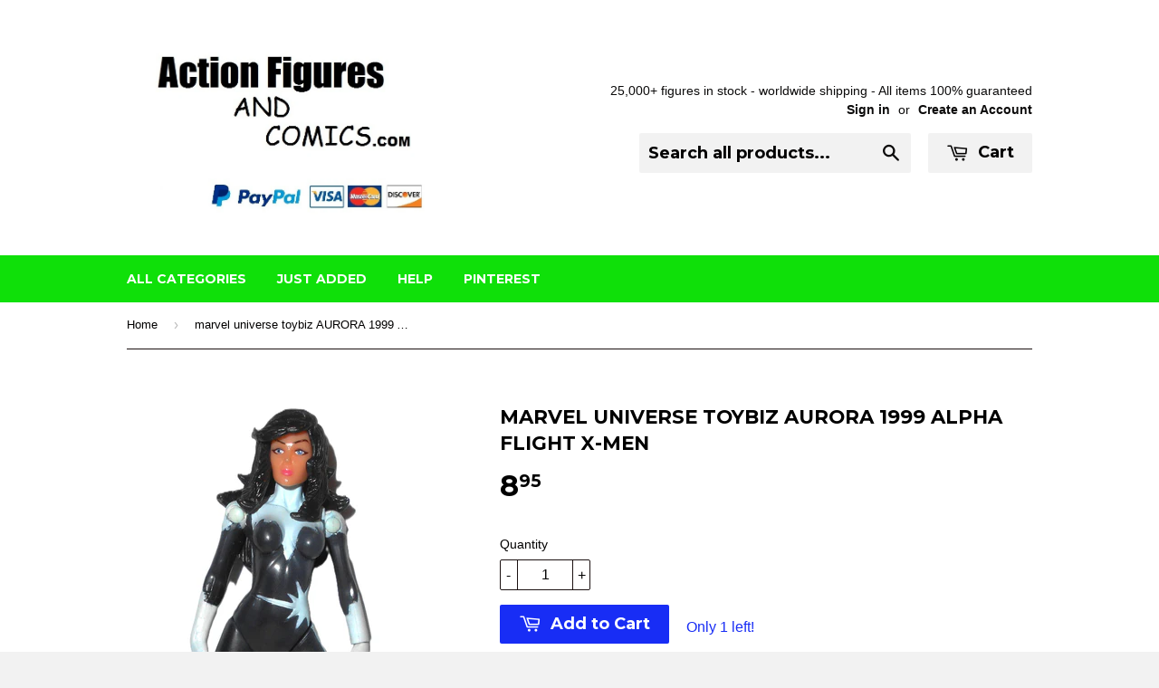

--- FILE ---
content_type: text/html; charset=utf-8
request_url: https://www.actionfiguresandcomics.com/products/marvel-super-heroes-toy-biz-alpha-flight-aurora-1999-universe-action-figure
body_size: 15786
content:
<!doctype html>
<!--[if lt IE 7]><html class="no-js lt-ie9 lt-ie8 lt-ie7" lang="en"> <![endif]-->
<!--[if IE 7]><html class="no-js lt-ie9 lt-ie8" lang="en"> <![endif]-->
<!--[if IE 8]><html class="no-js lt-ie9" lang="en"> <![endif]-->
<!--[if IE 9 ]><html class="ie9 no-js"> <![endif]-->
<!--[if (gt IE 9)|!(IE)]><!--> <html class="no-touch no-js"> <!--<![endif]-->
<head>

  <!-- Basic page needs ================================================== -->
  <meta charset="utf-8">
  <meta http-equiv="X-UA-Compatible" content="IE=edge,chrome=1">

  
  <link rel="shortcut icon" href="//www.actionfiguresandcomics.com/cdn/shop/t/2/assets/favicon.png?v=80802352274022716141425948926" type="image/png" />
  

  <!-- Title and description ================================================== -->
  <title>
  marvel universe toybiz AURORA 1999 Alpha Flight x-men &ndash; ActionFiguresandComics
  </title>

  
  <meta name="description" content="actionfiguresandcomics.com action figures for sale, shop to buy toys in online store purchase Toy Biz MARVEL SUPER HEROES    1999 AURORA of Canada&#39;s ALPHA FLIGHT 100% COMPLETE Figure size: 5 inch condition: Overall excellent. nice paint detail, nice joints. nothing broken, damaged, or missing. very minimal shelf wear o">
  

  <!-- Product meta ================================================== -->
  
  <meta property="og:type" content="product">
  <meta property="og:title" content="marvel universe toybiz AURORA 1999 Alpha Flight x-men">
  
  <meta property="og:image" content="http://www.actionfiguresandcomics.com/cdn/shop/files/DSCN1047-2_c0260933-4ee5-4639-9ac8-1a6373b5a559_grande.jpg?v=1725781118">
  <meta property="og:image:secure_url" content="https://www.actionfiguresandcomics.com/cdn/shop/files/DSCN1047-2_c0260933-4ee5-4639-9ac8-1a6373b5a559_grande.jpg?v=1725781118">
  
  <meta property="og:image" content="http://www.actionfiguresandcomics.com/cdn/shop/files/DSCN1047_grande.jpg?v=1725781118">
  <meta property="og:image:secure_url" content="https://www.actionfiguresandcomics.com/cdn/shop/files/DSCN1047_grande.jpg?v=1725781118">
  
  <meta property="og:image" content="http://www.actionfiguresandcomics.com/cdn/shop/files/DSCN1050_grande.jpg?v=1725781118">
  <meta property="og:image:secure_url" content="https://www.actionfiguresandcomics.com/cdn/shop/files/DSCN1050_grande.jpg?v=1725781118">
  
  <meta property="og:price:amount" content="8.95">
  <meta property="og:price:currency" content="USD">


  <meta property="og:description" content="actionfiguresandcomics.com action figures for sale, shop to buy toys in online store purchase Toy Biz MARVEL SUPER HEROES    1999 AURORA of Canada&#39;s ALPHA FLIGHT 100% COMPLETE Figure size: 5 inch condition: Overall excellent. nice paint detail, nice joints. nothing broken, damaged, or missing. very minimal shelf wear o">

  <meta property="og:url" content="https://www.actionfiguresandcomics.com/products/marvel-super-heroes-toy-biz-alpha-flight-aurora-1999-universe-action-figure">
  <meta property="og:site_name" content="ActionFiguresandComics">

  
  
  
  <meta name="twitter:site" content="@">


  <meta name="twitter:card" content="product">
  <meta name="twitter:title" content="marvel universe toybiz AURORA 1999 Alpha Flight x-men">
  <meta name="twitter:description" content="actionfiguresandcomics.com action figures for sale, shop to buy toys in online store purchase
Toy Biz MARVEL SUPER HEROES   
1999 AURORA of Canada&#39;s ALPHA FLIGHT
100% COMPLETE
Figure size: 5 inch
condition: Overall excellent. nice paint detail, nice joints. nothing broken, damaged, or missing. very minimal shelf wear only
-------------------------------------------------------------------
Click on the image below to view all toy biz marvel universe action figures

SHIPPING COSTS:
Within the USA: 5.95
Worldwide shipping costs: 19.95
Save with great combined shipping deals when purchasing multiple item
Payments accepted:
   ">
  <meta name="twitter:image" content="https://www.actionfiguresandcomics.com/cdn/shop/files/DSCN1047-2_c0260933-4ee5-4639-9ac8-1a6373b5a559_medium.jpg?v=1725781118">
  <meta name="twitter:image:width" content="240">
  <meta name="twitter:image:height" content="240">
  <meta name="twitter:label1" content="Price">
  <meta name="twitter:data1" content="$ 8.95 USD">
  
  <meta name="twitter:label2" content="Brand">
  <meta name="twitter:data2" content="actionfiguresandcomics.com">
  



  <!-- Helpers ================================================== -->
  <link rel="canonical" href="https://www.actionfiguresandcomics.com/products/marvel-super-heroes-toy-biz-alpha-flight-aurora-1999-universe-action-figure">
  <meta name="viewport" content="width=device-width,initial-scale=1">

  
  <!-- Ajaxify Cart Plugin ================================================== -->
  <link href="//www.actionfiguresandcomics.com/cdn/shop/t/2/assets/ajaxify.scss.css?v=69389258783198303901441833694" rel="stylesheet" type="text/css" media="all" />
  

  <!-- CSS ================================================== -->
  <link href="//www.actionfiguresandcomics.com/cdn/shop/t/2/assets/timber.scss.css?v=144656526255796356021729129341" rel="stylesheet" type="text/css" media="all" />
  

  
    
    
    <link href="//fonts.googleapis.com/css?family=Montserrat:700" rel="stylesheet" type="text/css" media="all" />
  


  



  <!-- Header hook for plugins ================================================== -->
  <script>window.performance && window.performance.mark && window.performance.mark('shopify.content_for_header.start');</script><meta id="shopify-digital-wallet" name="shopify-digital-wallet" content="/7588457/digital_wallets/dialog">
<meta name="shopify-checkout-api-token" content="331d77ca6aa1647a6f0559837d1cf5bb">
<meta id="in-context-paypal-metadata" data-shop-id="7588457" data-venmo-supported="true" data-environment="production" data-locale="en_US" data-paypal-v4="true" data-currency="USD">
<link rel="alternate" type="application/json+oembed" href="https://www.actionfiguresandcomics.com/products/marvel-super-heroes-toy-biz-alpha-flight-aurora-1999-universe-action-figure.oembed">
<script async="async" src="/checkouts/internal/preloads.js?locale=en-US"></script>
<script id="shopify-features" type="application/json">{"accessToken":"331d77ca6aa1647a6f0559837d1cf5bb","betas":["rich-media-storefront-analytics"],"domain":"www.actionfiguresandcomics.com","predictiveSearch":true,"shopId":7588457,"locale":"en"}</script>
<script>var Shopify = Shopify || {};
Shopify.shop = "action-figure-exhibit.myshopify.com";
Shopify.locale = "en";
Shopify.currency = {"active":"USD","rate":"1.0"};
Shopify.country = "US";
Shopify.theme = {"name":"Supply","id":9784668,"schema_name":null,"schema_version":null,"theme_store_id":679,"role":"main"};
Shopify.theme.handle = "null";
Shopify.theme.style = {"id":null,"handle":null};
Shopify.cdnHost = "www.actionfiguresandcomics.com/cdn";
Shopify.routes = Shopify.routes || {};
Shopify.routes.root = "/";</script>
<script type="module">!function(o){(o.Shopify=o.Shopify||{}).modules=!0}(window);</script>
<script>!function(o){function n(){var o=[];function n(){o.push(Array.prototype.slice.apply(arguments))}return n.q=o,n}var t=o.Shopify=o.Shopify||{};t.loadFeatures=n(),t.autoloadFeatures=n()}(window);</script>
<script id="shop-js-analytics" type="application/json">{"pageType":"product"}</script>
<script defer="defer" async type="module" src="//www.actionfiguresandcomics.com/cdn/shopifycloud/shop-js/modules/v2/client.init-shop-cart-sync_BN7fPSNr.en.esm.js"></script>
<script defer="defer" async type="module" src="//www.actionfiguresandcomics.com/cdn/shopifycloud/shop-js/modules/v2/chunk.common_Cbph3Kss.esm.js"></script>
<script defer="defer" async type="module" src="//www.actionfiguresandcomics.com/cdn/shopifycloud/shop-js/modules/v2/chunk.modal_DKumMAJ1.esm.js"></script>
<script type="module">
  await import("//www.actionfiguresandcomics.com/cdn/shopifycloud/shop-js/modules/v2/client.init-shop-cart-sync_BN7fPSNr.en.esm.js");
await import("//www.actionfiguresandcomics.com/cdn/shopifycloud/shop-js/modules/v2/chunk.common_Cbph3Kss.esm.js");
await import("//www.actionfiguresandcomics.com/cdn/shopifycloud/shop-js/modules/v2/chunk.modal_DKumMAJ1.esm.js");

  window.Shopify.SignInWithShop?.initShopCartSync?.({"fedCMEnabled":true,"windoidEnabled":true});

</script>
<script id="__st">var __st={"a":7588457,"offset":-18000,"reqid":"4784be39-c9c4-4ea2-831a-9d7f0cfdeb5f-1769817429","pageurl":"www.actionfiguresandcomics.com\/products\/marvel-super-heroes-toy-biz-alpha-flight-aurora-1999-universe-action-figure","u":"444e52575fa9","p":"product","rtyp":"product","rid":9665686596};</script>
<script>window.ShopifyPaypalV4VisibilityTracking = true;</script>
<script id="captcha-bootstrap">!function(){'use strict';const t='contact',e='account',n='new_comment',o=[[t,t],['blogs',n],['comments',n],[t,'customer']],c=[[e,'customer_login'],[e,'guest_login'],[e,'recover_customer_password'],[e,'create_customer']],r=t=>t.map((([t,e])=>`form[action*='/${t}']:not([data-nocaptcha='true']) input[name='form_type'][value='${e}']`)).join(','),a=t=>()=>t?[...document.querySelectorAll(t)].map((t=>t.form)):[];function s(){const t=[...o],e=r(t);return a(e)}const i='password',u='form_key',d=['recaptcha-v3-token','g-recaptcha-response','h-captcha-response',i],f=()=>{try{return window.sessionStorage}catch{return}},m='__shopify_v',_=t=>t.elements[u];function p(t,e,n=!1){try{const o=window.sessionStorage,c=JSON.parse(o.getItem(e)),{data:r}=function(t){const{data:e,action:n}=t;return t[m]||n?{data:e,action:n}:{data:t,action:n}}(c);for(const[e,n]of Object.entries(r))t.elements[e]&&(t.elements[e].value=n);n&&o.removeItem(e)}catch(o){console.error('form repopulation failed',{error:o})}}const l='form_type',E='cptcha';function T(t){t.dataset[E]=!0}const w=window,h=w.document,L='Shopify',v='ce_forms',y='captcha';let A=!1;((t,e)=>{const n=(g='f06e6c50-85a8-45c8-87d0-21a2b65856fe',I='https://cdn.shopify.com/shopifycloud/storefront-forms-hcaptcha/ce_storefront_forms_captcha_hcaptcha.v1.5.2.iife.js',D={infoText:'Protected by hCaptcha',privacyText:'Privacy',termsText:'Terms'},(t,e,n)=>{const o=w[L][v],c=o.bindForm;if(c)return c(t,g,e,D).then(n);var r;o.q.push([[t,g,e,D],n]),r=I,A||(h.body.append(Object.assign(h.createElement('script'),{id:'captcha-provider',async:!0,src:r})),A=!0)});var g,I,D;w[L]=w[L]||{},w[L][v]=w[L][v]||{},w[L][v].q=[],w[L][y]=w[L][y]||{},w[L][y].protect=function(t,e){n(t,void 0,e),T(t)},Object.freeze(w[L][y]),function(t,e,n,w,h,L){const[v,y,A,g]=function(t,e,n){const i=e?o:[],u=t?c:[],d=[...i,...u],f=r(d),m=r(i),_=r(d.filter((([t,e])=>n.includes(e))));return[a(f),a(m),a(_),s()]}(w,h,L),I=t=>{const e=t.target;return e instanceof HTMLFormElement?e:e&&e.form},D=t=>v().includes(t);t.addEventListener('submit',(t=>{const e=I(t);if(!e)return;const n=D(e)&&!e.dataset.hcaptchaBound&&!e.dataset.recaptchaBound,o=_(e),c=g().includes(e)&&(!o||!o.value);(n||c)&&t.preventDefault(),c&&!n&&(function(t){try{if(!f())return;!function(t){const e=f();if(!e)return;const n=_(t);if(!n)return;const o=n.value;o&&e.removeItem(o)}(t);const e=Array.from(Array(32),(()=>Math.random().toString(36)[2])).join('');!function(t,e){_(t)||t.append(Object.assign(document.createElement('input'),{type:'hidden',name:u})),t.elements[u].value=e}(t,e),function(t,e){const n=f();if(!n)return;const o=[...t.querySelectorAll(`input[type='${i}']`)].map((({name:t})=>t)),c=[...d,...o],r={};for(const[a,s]of new FormData(t).entries())c.includes(a)||(r[a]=s);n.setItem(e,JSON.stringify({[m]:1,action:t.action,data:r}))}(t,e)}catch(e){console.error('failed to persist form',e)}}(e),e.submit())}));const S=(t,e)=>{t&&!t.dataset[E]&&(n(t,e.some((e=>e===t))),T(t))};for(const o of['focusin','change'])t.addEventListener(o,(t=>{const e=I(t);D(e)&&S(e,y())}));const B=e.get('form_key'),M=e.get(l),P=B&&M;t.addEventListener('DOMContentLoaded',(()=>{const t=y();if(P)for(const e of t)e.elements[l].value===M&&p(e,B);[...new Set([...A(),...v().filter((t=>'true'===t.dataset.shopifyCaptcha))])].forEach((e=>S(e,t)))}))}(h,new URLSearchParams(w.location.search),n,t,e,['guest_login'])})(!0,!0)}();</script>
<script integrity="sha256-4kQ18oKyAcykRKYeNunJcIwy7WH5gtpwJnB7kiuLZ1E=" data-source-attribution="shopify.loadfeatures" defer="defer" src="//www.actionfiguresandcomics.com/cdn/shopifycloud/storefront/assets/storefront/load_feature-a0a9edcb.js" crossorigin="anonymous"></script>
<script data-source-attribution="shopify.dynamic_checkout.dynamic.init">var Shopify=Shopify||{};Shopify.PaymentButton=Shopify.PaymentButton||{isStorefrontPortableWallets:!0,init:function(){window.Shopify.PaymentButton.init=function(){};var t=document.createElement("script");t.src="https://www.actionfiguresandcomics.com/cdn/shopifycloud/portable-wallets/latest/portable-wallets.en.js",t.type="module",document.head.appendChild(t)}};
</script>
<script data-source-attribution="shopify.dynamic_checkout.buyer_consent">
  function portableWalletsHideBuyerConsent(e){var t=document.getElementById("shopify-buyer-consent"),n=document.getElementById("shopify-subscription-policy-button");t&&n&&(t.classList.add("hidden"),t.setAttribute("aria-hidden","true"),n.removeEventListener("click",e))}function portableWalletsShowBuyerConsent(e){var t=document.getElementById("shopify-buyer-consent"),n=document.getElementById("shopify-subscription-policy-button");t&&n&&(t.classList.remove("hidden"),t.removeAttribute("aria-hidden"),n.addEventListener("click",e))}window.Shopify?.PaymentButton&&(window.Shopify.PaymentButton.hideBuyerConsent=portableWalletsHideBuyerConsent,window.Shopify.PaymentButton.showBuyerConsent=portableWalletsShowBuyerConsent);
</script>
<script data-source-attribution="shopify.dynamic_checkout.cart.bootstrap">document.addEventListener("DOMContentLoaded",(function(){function t(){return document.querySelector("shopify-accelerated-checkout-cart, shopify-accelerated-checkout")}if(t())Shopify.PaymentButton.init();else{new MutationObserver((function(e,n){t()&&(Shopify.PaymentButton.init(),n.disconnect())})).observe(document.body,{childList:!0,subtree:!0})}}));
</script>
<link id="shopify-accelerated-checkout-styles" rel="stylesheet" media="screen" href="https://www.actionfiguresandcomics.com/cdn/shopifycloud/portable-wallets/latest/accelerated-checkout-backwards-compat.css" crossorigin="anonymous">
<style id="shopify-accelerated-checkout-cart">
        #shopify-buyer-consent {
  margin-top: 1em;
  display: inline-block;
  width: 100%;
}

#shopify-buyer-consent.hidden {
  display: none;
}

#shopify-subscription-policy-button {
  background: none;
  border: none;
  padding: 0;
  text-decoration: underline;
  font-size: inherit;
  cursor: pointer;
}

#shopify-subscription-policy-button::before {
  box-shadow: none;
}

      </style>

<script>window.performance && window.performance.mark && window.performance.mark('shopify.content_for_header.end');</script>

  

<!--[if lt IE 9]>
<script src="//html5shiv.googlecode.com/svn/trunk/html5.js" type="text/javascript"></script>
<script src="//www.actionfiguresandcomics.com/cdn/shop/t/2/assets/respond.min.js?v=52248677837542619231422664549" type="text/javascript"></script>
<link href="//www.actionfiguresandcomics.com/cdn/shop/t/2/assets/respond-proxy.html" id="respond-proxy" rel="respond-proxy" />
<link href="//www.actionfiguresandcomics.com/search?q=4376a7e9babeef9c25587ac6554d57e7" id="respond-redirect" rel="respond-redirect" />
<script src="//www.actionfiguresandcomics.com/search?q=4376a7e9babeef9c25587ac6554d57e7" type="text/javascript"></script>
<![endif]-->


  
  

  <script src="//ajax.googleapis.com/ajax/libs/jquery/1.11.0/jquery.min.js" type="text/javascript"></script>
  <script src="//www.actionfiguresandcomics.com/cdn/shop/t/2/assets/modernizr.min.js?v=26620055551102246001422664549" type="text/javascript"></script>

<link href="https://monorail-edge.shopifysvc.com" rel="dns-prefetch">
<script>(function(){if ("sendBeacon" in navigator && "performance" in window) {try {var session_token_from_headers = performance.getEntriesByType('navigation')[0].serverTiming.find(x => x.name == '_s').description;} catch {var session_token_from_headers = undefined;}var session_cookie_matches = document.cookie.match(/_shopify_s=([^;]*)/);var session_token_from_cookie = session_cookie_matches && session_cookie_matches.length === 2 ? session_cookie_matches[1] : "";var session_token = session_token_from_headers || session_token_from_cookie || "";function handle_abandonment_event(e) {var entries = performance.getEntries().filter(function(entry) {return /monorail-edge.shopifysvc.com/.test(entry.name);});if (!window.abandonment_tracked && entries.length === 0) {window.abandonment_tracked = true;var currentMs = Date.now();var navigation_start = performance.timing.navigationStart;var payload = {shop_id: 7588457,url: window.location.href,navigation_start,duration: currentMs - navigation_start,session_token,page_type: "product"};window.navigator.sendBeacon("https://monorail-edge.shopifysvc.com/v1/produce", JSON.stringify({schema_id: "online_store_buyer_site_abandonment/1.1",payload: payload,metadata: {event_created_at_ms: currentMs,event_sent_at_ms: currentMs}}));}}window.addEventListener('pagehide', handle_abandonment_event);}}());</script>
<script id="web-pixels-manager-setup">(function e(e,d,r,n,o){if(void 0===o&&(o={}),!Boolean(null===(a=null===(i=window.Shopify)||void 0===i?void 0:i.analytics)||void 0===a?void 0:a.replayQueue)){var i,a;window.Shopify=window.Shopify||{};var t=window.Shopify;t.analytics=t.analytics||{};var s=t.analytics;s.replayQueue=[],s.publish=function(e,d,r){return s.replayQueue.push([e,d,r]),!0};try{self.performance.mark("wpm:start")}catch(e){}var l=function(){var e={modern:/Edge?\/(1{2}[4-9]|1[2-9]\d|[2-9]\d{2}|\d{4,})\.\d+(\.\d+|)|Firefox\/(1{2}[4-9]|1[2-9]\d|[2-9]\d{2}|\d{4,})\.\d+(\.\d+|)|Chrom(ium|e)\/(9{2}|\d{3,})\.\d+(\.\d+|)|(Maci|X1{2}).+ Version\/(15\.\d+|(1[6-9]|[2-9]\d|\d{3,})\.\d+)([,.]\d+|)( \(\w+\)|)( Mobile\/\w+|) Safari\/|Chrome.+OPR\/(9{2}|\d{3,})\.\d+\.\d+|(CPU[ +]OS|iPhone[ +]OS|CPU[ +]iPhone|CPU IPhone OS|CPU iPad OS)[ +]+(15[._]\d+|(1[6-9]|[2-9]\d|\d{3,})[._]\d+)([._]\d+|)|Android:?[ /-](13[3-9]|1[4-9]\d|[2-9]\d{2}|\d{4,})(\.\d+|)(\.\d+|)|Android.+Firefox\/(13[5-9]|1[4-9]\d|[2-9]\d{2}|\d{4,})\.\d+(\.\d+|)|Android.+Chrom(ium|e)\/(13[3-9]|1[4-9]\d|[2-9]\d{2}|\d{4,})\.\d+(\.\d+|)|SamsungBrowser\/([2-9]\d|\d{3,})\.\d+/,legacy:/Edge?\/(1[6-9]|[2-9]\d|\d{3,})\.\d+(\.\d+|)|Firefox\/(5[4-9]|[6-9]\d|\d{3,})\.\d+(\.\d+|)|Chrom(ium|e)\/(5[1-9]|[6-9]\d|\d{3,})\.\d+(\.\d+|)([\d.]+$|.*Safari\/(?![\d.]+ Edge\/[\d.]+$))|(Maci|X1{2}).+ Version\/(10\.\d+|(1[1-9]|[2-9]\d|\d{3,})\.\d+)([,.]\d+|)( \(\w+\)|)( Mobile\/\w+|) Safari\/|Chrome.+OPR\/(3[89]|[4-9]\d|\d{3,})\.\d+\.\d+|(CPU[ +]OS|iPhone[ +]OS|CPU[ +]iPhone|CPU IPhone OS|CPU iPad OS)[ +]+(10[._]\d+|(1[1-9]|[2-9]\d|\d{3,})[._]\d+)([._]\d+|)|Android:?[ /-](13[3-9]|1[4-9]\d|[2-9]\d{2}|\d{4,})(\.\d+|)(\.\d+|)|Mobile Safari.+OPR\/([89]\d|\d{3,})\.\d+\.\d+|Android.+Firefox\/(13[5-9]|1[4-9]\d|[2-9]\d{2}|\d{4,})\.\d+(\.\d+|)|Android.+Chrom(ium|e)\/(13[3-9]|1[4-9]\d|[2-9]\d{2}|\d{4,})\.\d+(\.\d+|)|Android.+(UC? ?Browser|UCWEB|U3)[ /]?(15\.([5-9]|\d{2,})|(1[6-9]|[2-9]\d|\d{3,})\.\d+)\.\d+|SamsungBrowser\/(5\.\d+|([6-9]|\d{2,})\.\d+)|Android.+MQ{2}Browser\/(14(\.(9|\d{2,})|)|(1[5-9]|[2-9]\d|\d{3,})(\.\d+|))(\.\d+|)|K[Aa][Ii]OS\/(3\.\d+|([4-9]|\d{2,})\.\d+)(\.\d+|)/},d=e.modern,r=e.legacy,n=navigator.userAgent;return n.match(d)?"modern":n.match(r)?"legacy":"unknown"}(),u="modern"===l?"modern":"legacy",c=(null!=n?n:{modern:"",legacy:""})[u],f=function(e){return[e.baseUrl,"/wpm","/b",e.hashVersion,"modern"===e.buildTarget?"m":"l",".js"].join("")}({baseUrl:d,hashVersion:r,buildTarget:u}),m=function(e){var d=e.version,r=e.bundleTarget,n=e.surface,o=e.pageUrl,i=e.monorailEndpoint;return{emit:function(e){var a=e.status,t=e.errorMsg,s=(new Date).getTime(),l=JSON.stringify({metadata:{event_sent_at_ms:s},events:[{schema_id:"web_pixels_manager_load/3.1",payload:{version:d,bundle_target:r,page_url:o,status:a,surface:n,error_msg:t},metadata:{event_created_at_ms:s}}]});if(!i)return console&&console.warn&&console.warn("[Web Pixels Manager] No Monorail endpoint provided, skipping logging."),!1;try{return self.navigator.sendBeacon.bind(self.navigator)(i,l)}catch(e){}var u=new XMLHttpRequest;try{return u.open("POST",i,!0),u.setRequestHeader("Content-Type","text/plain"),u.send(l),!0}catch(e){return console&&console.warn&&console.warn("[Web Pixels Manager] Got an unhandled error while logging to Monorail."),!1}}}}({version:r,bundleTarget:l,surface:e.surface,pageUrl:self.location.href,monorailEndpoint:e.monorailEndpoint});try{o.browserTarget=l,function(e){var d=e.src,r=e.async,n=void 0===r||r,o=e.onload,i=e.onerror,a=e.sri,t=e.scriptDataAttributes,s=void 0===t?{}:t,l=document.createElement("script"),u=document.querySelector("head"),c=document.querySelector("body");if(l.async=n,l.src=d,a&&(l.integrity=a,l.crossOrigin="anonymous"),s)for(var f in s)if(Object.prototype.hasOwnProperty.call(s,f))try{l.dataset[f]=s[f]}catch(e){}if(o&&l.addEventListener("load",o),i&&l.addEventListener("error",i),u)u.appendChild(l);else{if(!c)throw new Error("Did not find a head or body element to append the script");c.appendChild(l)}}({src:f,async:!0,onload:function(){if(!function(){var e,d;return Boolean(null===(d=null===(e=window.Shopify)||void 0===e?void 0:e.analytics)||void 0===d?void 0:d.initialized)}()){var d=window.webPixelsManager.init(e)||void 0;if(d){var r=window.Shopify.analytics;r.replayQueue.forEach((function(e){var r=e[0],n=e[1],o=e[2];d.publishCustomEvent(r,n,o)})),r.replayQueue=[],r.publish=d.publishCustomEvent,r.visitor=d.visitor,r.initialized=!0}}},onerror:function(){return m.emit({status:"failed",errorMsg:"".concat(f," has failed to load")})},sri:function(e){var d=/^sha384-[A-Za-z0-9+/=]+$/;return"string"==typeof e&&d.test(e)}(c)?c:"",scriptDataAttributes:o}),m.emit({status:"loading"})}catch(e){m.emit({status:"failed",errorMsg:(null==e?void 0:e.message)||"Unknown error"})}}})({shopId: 7588457,storefrontBaseUrl: "https://www.actionfiguresandcomics.com",extensionsBaseUrl: "https://extensions.shopifycdn.com/cdn/shopifycloud/web-pixels-manager",monorailEndpoint: "https://monorail-edge.shopifysvc.com/unstable/produce_batch",surface: "storefront-renderer",enabledBetaFlags: ["2dca8a86"],webPixelsConfigList: [{"id":"78938327","configuration":"{\"tagID\":\"2614011446270\"}","eventPayloadVersion":"v1","runtimeContext":"STRICT","scriptVersion":"18031546ee651571ed29edbe71a3550b","type":"APP","apiClientId":3009811,"privacyPurposes":["ANALYTICS","MARKETING","SALE_OF_DATA"],"dataSharingAdjustments":{"protectedCustomerApprovalScopes":["read_customer_address","read_customer_email","read_customer_name","read_customer_personal_data","read_customer_phone"]}},{"id":"shopify-app-pixel","configuration":"{}","eventPayloadVersion":"v1","runtimeContext":"STRICT","scriptVersion":"0450","apiClientId":"shopify-pixel","type":"APP","privacyPurposes":["ANALYTICS","MARKETING"]},{"id":"shopify-custom-pixel","eventPayloadVersion":"v1","runtimeContext":"LAX","scriptVersion":"0450","apiClientId":"shopify-pixel","type":"CUSTOM","privacyPurposes":["ANALYTICS","MARKETING"]}],isMerchantRequest: false,initData: {"shop":{"name":"ActionFiguresandComics","paymentSettings":{"currencyCode":"USD"},"myshopifyDomain":"action-figure-exhibit.myshopify.com","countryCode":"US","storefrontUrl":"https:\/\/www.actionfiguresandcomics.com"},"customer":null,"cart":null,"checkout":null,"productVariants":[{"price":{"amount":8.95,"currencyCode":"USD"},"product":{"title":"marvel universe toybiz AURORA 1999 Alpha Flight x-men","vendor":"actionfiguresandcomics.com","id":"9665686596","untranslatedTitle":"marvel universe toybiz AURORA 1999 Alpha Flight x-men","url":"\/products\/marvel-super-heroes-toy-biz-alpha-flight-aurora-1999-universe-action-figure","type":"action figure"},"id":"33209012484","image":{"src":"\/\/www.actionfiguresandcomics.com\/cdn\/shop\/files\/DSCN1047-2_c0260933-4ee5-4639-9ac8-1a6373b5a559.jpg?v=1725781118"},"sku":"","title":"Default Title","untranslatedTitle":"Default Title"}],"purchasingCompany":null},},"https://www.actionfiguresandcomics.com/cdn","1d2a099fw23dfb22ep557258f5m7a2edbae",{"modern":"","legacy":""},{"shopId":"7588457","storefrontBaseUrl":"https:\/\/www.actionfiguresandcomics.com","extensionBaseUrl":"https:\/\/extensions.shopifycdn.com\/cdn\/shopifycloud\/web-pixels-manager","surface":"storefront-renderer","enabledBetaFlags":"[\"2dca8a86\"]","isMerchantRequest":"false","hashVersion":"1d2a099fw23dfb22ep557258f5m7a2edbae","publish":"custom","events":"[[\"page_viewed\",{}],[\"product_viewed\",{\"productVariant\":{\"price\":{\"amount\":8.95,\"currencyCode\":\"USD\"},\"product\":{\"title\":\"marvel universe toybiz AURORA 1999 Alpha Flight x-men\",\"vendor\":\"actionfiguresandcomics.com\",\"id\":\"9665686596\",\"untranslatedTitle\":\"marvel universe toybiz AURORA 1999 Alpha Flight x-men\",\"url\":\"\/products\/marvel-super-heroes-toy-biz-alpha-flight-aurora-1999-universe-action-figure\",\"type\":\"action figure\"},\"id\":\"33209012484\",\"image\":{\"src\":\"\/\/www.actionfiguresandcomics.com\/cdn\/shop\/files\/DSCN1047-2_c0260933-4ee5-4639-9ac8-1a6373b5a559.jpg?v=1725781118\"},\"sku\":\"\",\"title\":\"Default Title\",\"untranslatedTitle\":\"Default Title\"}}]]"});</script><script>
  window.ShopifyAnalytics = window.ShopifyAnalytics || {};
  window.ShopifyAnalytics.meta = window.ShopifyAnalytics.meta || {};
  window.ShopifyAnalytics.meta.currency = 'USD';
  var meta = {"product":{"id":9665686596,"gid":"gid:\/\/shopify\/Product\/9665686596","vendor":"actionfiguresandcomics.com","type":"action figure","handle":"marvel-super-heroes-toy-biz-alpha-flight-aurora-1999-universe-action-figure","variants":[{"id":33209012484,"price":895,"name":"marvel universe toybiz AURORA 1999 Alpha Flight x-men","public_title":null,"sku":""}],"remote":false},"page":{"pageType":"product","resourceType":"product","resourceId":9665686596,"requestId":"4784be39-c9c4-4ea2-831a-9d7f0cfdeb5f-1769817429"}};
  for (var attr in meta) {
    window.ShopifyAnalytics.meta[attr] = meta[attr];
  }
</script>
<script class="analytics">
  (function () {
    var customDocumentWrite = function(content) {
      var jquery = null;

      if (window.jQuery) {
        jquery = window.jQuery;
      } else if (window.Checkout && window.Checkout.$) {
        jquery = window.Checkout.$;
      }

      if (jquery) {
        jquery('body').append(content);
      }
    };

    var hasLoggedConversion = function(token) {
      if (token) {
        return document.cookie.indexOf('loggedConversion=' + token) !== -1;
      }
      return false;
    }

    var setCookieIfConversion = function(token) {
      if (token) {
        var twoMonthsFromNow = new Date(Date.now());
        twoMonthsFromNow.setMonth(twoMonthsFromNow.getMonth() + 2);

        document.cookie = 'loggedConversion=' + token + '; expires=' + twoMonthsFromNow;
      }
    }

    var trekkie = window.ShopifyAnalytics.lib = window.trekkie = window.trekkie || [];
    if (trekkie.integrations) {
      return;
    }
    trekkie.methods = [
      'identify',
      'page',
      'ready',
      'track',
      'trackForm',
      'trackLink'
    ];
    trekkie.factory = function(method) {
      return function() {
        var args = Array.prototype.slice.call(arguments);
        args.unshift(method);
        trekkie.push(args);
        return trekkie;
      };
    };
    for (var i = 0; i < trekkie.methods.length; i++) {
      var key = trekkie.methods[i];
      trekkie[key] = trekkie.factory(key);
    }
    trekkie.load = function(config) {
      trekkie.config = config || {};
      trekkie.config.initialDocumentCookie = document.cookie;
      var first = document.getElementsByTagName('script')[0];
      var script = document.createElement('script');
      script.type = 'text/javascript';
      script.onerror = function(e) {
        var scriptFallback = document.createElement('script');
        scriptFallback.type = 'text/javascript';
        scriptFallback.onerror = function(error) {
                var Monorail = {
      produce: function produce(monorailDomain, schemaId, payload) {
        var currentMs = new Date().getTime();
        var event = {
          schema_id: schemaId,
          payload: payload,
          metadata: {
            event_created_at_ms: currentMs,
            event_sent_at_ms: currentMs
          }
        };
        return Monorail.sendRequest("https://" + monorailDomain + "/v1/produce", JSON.stringify(event));
      },
      sendRequest: function sendRequest(endpointUrl, payload) {
        // Try the sendBeacon API
        if (window && window.navigator && typeof window.navigator.sendBeacon === 'function' && typeof window.Blob === 'function' && !Monorail.isIos12()) {
          var blobData = new window.Blob([payload], {
            type: 'text/plain'
          });

          if (window.navigator.sendBeacon(endpointUrl, blobData)) {
            return true;
          } // sendBeacon was not successful

        } // XHR beacon

        var xhr = new XMLHttpRequest();

        try {
          xhr.open('POST', endpointUrl);
          xhr.setRequestHeader('Content-Type', 'text/plain');
          xhr.send(payload);
        } catch (e) {
          console.log(e);
        }

        return false;
      },
      isIos12: function isIos12() {
        return window.navigator.userAgent.lastIndexOf('iPhone; CPU iPhone OS 12_') !== -1 || window.navigator.userAgent.lastIndexOf('iPad; CPU OS 12_') !== -1;
      }
    };
    Monorail.produce('monorail-edge.shopifysvc.com',
      'trekkie_storefront_load_errors/1.1',
      {shop_id: 7588457,
      theme_id: 9784668,
      app_name: "storefront",
      context_url: window.location.href,
      source_url: "//www.actionfiguresandcomics.com/cdn/s/trekkie.storefront.c59ea00e0474b293ae6629561379568a2d7c4bba.min.js"});

        };
        scriptFallback.async = true;
        scriptFallback.src = '//www.actionfiguresandcomics.com/cdn/s/trekkie.storefront.c59ea00e0474b293ae6629561379568a2d7c4bba.min.js';
        first.parentNode.insertBefore(scriptFallback, first);
      };
      script.async = true;
      script.src = '//www.actionfiguresandcomics.com/cdn/s/trekkie.storefront.c59ea00e0474b293ae6629561379568a2d7c4bba.min.js';
      first.parentNode.insertBefore(script, first);
    };
    trekkie.load(
      {"Trekkie":{"appName":"storefront","development":false,"defaultAttributes":{"shopId":7588457,"isMerchantRequest":null,"themeId":9784668,"themeCityHash":"4048647098844254496","contentLanguage":"en","currency":"USD","eventMetadataId":"715e98c1-9e6b-43f7-a288-7ddfe4ccae4b"},"isServerSideCookieWritingEnabled":true,"monorailRegion":"shop_domain","enabledBetaFlags":["65f19447","b5387b81"]},"Session Attribution":{},"S2S":{"facebookCapiEnabled":false,"source":"trekkie-storefront-renderer","apiClientId":580111}}
    );

    var loaded = false;
    trekkie.ready(function() {
      if (loaded) return;
      loaded = true;

      window.ShopifyAnalytics.lib = window.trekkie;

      var originalDocumentWrite = document.write;
      document.write = customDocumentWrite;
      try { window.ShopifyAnalytics.merchantGoogleAnalytics.call(this); } catch(error) {};
      document.write = originalDocumentWrite;

      window.ShopifyAnalytics.lib.page(null,{"pageType":"product","resourceType":"product","resourceId":9665686596,"requestId":"4784be39-c9c4-4ea2-831a-9d7f0cfdeb5f-1769817429","shopifyEmitted":true});

      var match = window.location.pathname.match(/checkouts\/(.+)\/(thank_you|post_purchase)/)
      var token = match? match[1]: undefined;
      if (!hasLoggedConversion(token)) {
        setCookieIfConversion(token);
        window.ShopifyAnalytics.lib.track("Viewed Product",{"currency":"USD","variantId":33209012484,"productId":9665686596,"productGid":"gid:\/\/shopify\/Product\/9665686596","name":"marvel universe toybiz AURORA 1999 Alpha Flight x-men","price":"8.95","sku":"","brand":"actionfiguresandcomics.com","variant":null,"category":"action figure","nonInteraction":true,"remote":false},undefined,undefined,{"shopifyEmitted":true});
      window.ShopifyAnalytics.lib.track("monorail:\/\/trekkie_storefront_viewed_product\/1.1",{"currency":"USD","variantId":33209012484,"productId":9665686596,"productGid":"gid:\/\/shopify\/Product\/9665686596","name":"marvel universe toybiz AURORA 1999 Alpha Flight x-men","price":"8.95","sku":"","brand":"actionfiguresandcomics.com","variant":null,"category":"action figure","nonInteraction":true,"remote":false,"referer":"https:\/\/www.actionfiguresandcomics.com\/products\/marvel-super-heroes-toy-biz-alpha-flight-aurora-1999-universe-action-figure"});
      }
    });


        var eventsListenerScript = document.createElement('script');
        eventsListenerScript.async = true;
        eventsListenerScript.src = "//www.actionfiguresandcomics.com/cdn/shopifycloud/storefront/assets/shop_events_listener-3da45d37.js";
        document.getElementsByTagName('head')[0].appendChild(eventsListenerScript);

})();</script>
<script
  defer
  src="https://www.actionfiguresandcomics.com/cdn/shopifycloud/perf-kit/shopify-perf-kit-3.1.0.min.js"
  data-application="storefront-renderer"
  data-shop-id="7588457"
  data-render-region="gcp-us-central1"
  data-page-type="product"
  data-theme-instance-id="9784668"
  data-theme-name=""
  data-theme-version=""
  data-monorail-region="shop_domain"
  data-resource-timing-sampling-rate="10"
  data-shs="true"
  data-shs-beacon="true"
  data-shs-export-with-fetch="true"
  data-shs-logs-sample-rate="1"
  data-shs-beacon-endpoint="https://www.actionfiguresandcomics.com/api/collect"
></script>
</head>

<body id="marvel-universe-toybiz-aurora-1999-alpha-flight-x-men" class="template-product" >

  <header class="site-header" role="banner">
    <div class="wrapper">

      <div class="grid--full">
        <div class="grid-item large--one-half">
          
            <div class="h1 header-logo" itemscope itemtype="http://schema.org/Organization">
          
            
              <a href="/" itemprop="url">
                <img src="//www.actionfiguresandcomics.com/cdn/shop/t/2/assets/logo.png?v=97747846612590697541441832930" alt="ActionFiguresandComics" itemprop="logo">
              </a>
            
          
            </div>
          
        </div>

        <div class="grid-item large--one-half text-center large--text-right">
          
            <div class="site-header--text-links">
              
                25,000+ figures in stock - worldwide shipping - All items 100% guaranteed
              

              
                <span class="site-header--meta-links medium-down--hide">
                  
                    <a href="/account/login" id="customer_login_link">Sign in</a>
                    
                    <span class="site-header--spacer">or</span>
                    <a href="/account/register" id="customer_register_link">Create an Account</a>
                    
                  
                </span>
              
            </div>

            <br class="medium-down--hide">
          

          <form action="/search" method="get" class="search-bar" role="search">
  <input type="hidden" name="type" value="product">

  <input type="search" name="q" value="" placeholder="Search all products..." aria-label="Search all products...">
  <button type="submit" class="search-bar--submit icon-fallback-text">
    <span class="icon icon-search" aria-hidden="true"></span>
    <span class="fallback-text">Search</span>
  </button>
</form>


          <a href="/cart" class="header-cart-btn cart-toggle">
            <span class="icon icon-cart"></span>
            Cart <span id="cartCount" class="hidden-count">0</span>
          </a>
        </div>
      </div>

    </div>
  </header>

  <nav class="nav-bar" role="navigation">
    <div class="wrapper">
      <form action="/search" method="get" class="search-bar" role="search">
  <input type="hidden" name="type" value="product">

  <input type="search" name="q" value="" placeholder="Search all products..." aria-label="Search all products...">
  <button type="submit" class="search-bar--submit icon-fallback-text">
    <span class="icon icon-search" aria-hidden="true"></span>
    <span class="fallback-text">Search</span>
  </button>
</form>

      <ul class="site-nav" id="accessibleNav">
  
  <li class="large--hide">
    <a href="/">Home</a>
  </li>
  
  
    
    
      <li >
        <a href="/pages/categories-save">All Categories</a>
      </li>
    
  
    
    
      <li >
        <a href="http://www.actionfiguresandcomics.com/collections/all?sort_by=created-descending">Just added</a>
      </li>
    
  
    
    
      <li >
        <a href="/pages/help-faq">Help </a>
      </li>
    
  
    
    
      <li >
        <a href="https://www.pinterest.com/actionfigures01/">Pinterest</a>
      </li>
    
  

  
    
      <li class="customer-navlink large--hide"><a href="/account/login" id="customer_login_link">Sign in</a></li>
      
      <li class="customer-navlink large--hide"><a href="/account/register" id="customer_register_link">Create an Account</a></li>
      
    
  
</ul>

    </div>
  </nav>

  <div id="mobileNavBar">
    <div class="display-table-cell">
      <a class="menu-toggle mobileNavBar-link">Menu</a>
    </div>
    <div class="display-table-cell">
      <a href="/cart" class="cart-toggle mobileNavBar-link">
        <span class="icon icon-cart"></span>
        Cart
      </a>
    </div>
  </div>

  <main class="wrapper main-content" role="main">

    




<nav class="breadcrumb" role="navigation" aria-label="breadcrumbs">
  <a href="/" title="Back to the frontpage">Home</a>

  

    
    <span class="divider" aria-hidden="true">&rsaquo;</span>
    <span class="breadcrumb--truncate">marvel universe toybiz AURORA 1999 Alpha Flight x-men</span>

  
</nav>



<div class="grid" itemscope itemtype="http://schema.org/Product">
  <meta itemprop="url" content="https://www.actionfiguresandcomics.com/products/marvel-super-heroes-toy-biz-alpha-flight-aurora-1999-universe-action-figure">
  <meta itemprop="image" content="//www.actionfiguresandcomics.com/cdn/shop/files/DSCN1047-2_c0260933-4ee5-4639-9ac8-1a6373b5a559_grande.jpg?v=1725781118">

  <div class="grid-item large--two-fifths">
    <div class="grid">
      <div class="grid-item large--eleven-twelfths text-center">
        <div class="product-photo-container" id="productPhoto">
          
          <img id="productPhotoImg" src="//www.actionfiguresandcomics.com/cdn/shop/files/DSCN1047-2_c0260933-4ee5-4639-9ac8-1a6373b5a559_large.jpg?v=1725781118" alt="marvel universe toybiz AURORA 1999 Alpha Flight x-men"  data-zoom="//www.actionfiguresandcomics.com/cdn/shop/files/DSCN1047-2_c0260933-4ee5-4639-9ac8-1a6373b5a559_1024x1024.jpg?v=1725781118">
        </div>
        
          <ul class="product-photo-thumbs grid-uniform" id="productThumbs">

            
              <li class="grid-item medium--down-one-quarter large--one-quarter">
                <a href="//www.actionfiguresandcomics.com/cdn/shop/files/DSCN1047-2_c0260933-4ee5-4639-9ac8-1a6373b5a559_large.jpg?v=1725781118" class="product-photo-thumb">
                  <img src="//www.actionfiguresandcomics.com/cdn/shop/files/DSCN1047-2_c0260933-4ee5-4639-9ac8-1a6373b5a559_compact.jpg?v=1725781118" alt="marvel universe toybiz AURORA 1999 Alpha Flight x-men">
                </a>
              </li>
            
              <li class="grid-item medium--down-one-quarter large--one-quarter">
                <a href="//www.actionfiguresandcomics.com/cdn/shop/files/DSCN1047_large.jpg?v=1725781118" class="product-photo-thumb">
                  <img src="//www.actionfiguresandcomics.com/cdn/shop/files/DSCN1047_compact.jpg?v=1725781118" alt="marvel universe toybiz AURORA 1999 Alpha Flight x-men">
                </a>
              </li>
            
              <li class="grid-item medium--down-one-quarter large--one-quarter">
                <a href="//www.actionfiguresandcomics.com/cdn/shop/files/DSCN1050_large.jpg?v=1725781118" class="product-photo-thumb">
                  <img src="//www.actionfiguresandcomics.com/cdn/shop/files/DSCN1050_compact.jpg?v=1725781118" alt="marvel universe toybiz AURORA 1999 Alpha Flight x-men">
                </a>
              </li>
            

          </ul>
        

      </div>
    </div>

  </div>

  <div class="grid-item large--three-fifths">

    <h2 itemprop="name">marvel universe toybiz AURORA 1999 Alpha Flight x-men</h2>

    <div itemprop="offers" itemscope itemtype="http://schema.org/Offer">

      

      <meta itemprop="priceCurrency" content="USD">
      <meta itemprop="price" content="$ 8.95">

      

      <ul class="inline-list product-meta">
        <li>
          <span id="productPrice" class="h1">
            







<small> 8<sup>95</sup></small>
          </span>
        </li>
        
        
      </ul>

      <hr id="variantBreak" class="hr--clear hr--small">

      <link itemprop="availability" href="http://schema.org/InStock">

      <form action="/cart/add" method="post" enctype="multipart/form-data" id="addToCartForm">
        <select name="id" id="productSelect" class="product-variants">
          
            

              <option  selected="selected"  value="33209012484">Default Title - $ 8.95 USD</option>

            
          
        </select>

        
          <label for="quantity" class="quantity-selector">Quantity</label>
          <input type="number" id="quantity" name="quantity" value="1" min="1" class="quantity-selector">
        

        <button type="submit" name="add" id="addToCart" class="btn">
          <span class="icon icon-cart"></span>
          <span id="addToCartText">Add to Cart</span>
        </button>

        <span id="variantQuantity" class="variant-quantity"></span>
      </form>

      <hr>

    </div>

    <div class="product-description rte" itemprop="description">
      <p><span style="color: rgb(255, 255, 255);">actionfiguresandcomics.com action figures for sale, shop to buy toys in online store purchase</span></p>
<p><strong>Toy Biz</strong> <strong><a title="toy biz MARVEL SUPER HEROES for sale to buy action figures universe toybiz" href="https://www.actionfiguresandcomics.com/search?type=product&amp;q=%22marvel+super+heroes%22+%281991+OR+1992+OR+1993+OR+1994%29">MARVEL SUPER HEROES</a>   </strong></p>
<p><strong>1999 <a title="MARVEL comics super heroes toys action figures for sale universe to buy" href="https://www.actionfiguresandcomics.com/search?type=product&amp;q=AURORA">AURORA</a> of Canada's <a title="alpha flight MARVEL comics super heroes toys action figures for sale universe to buy" href="https://www.actionfiguresandcomics.com/search?type=product&amp;q=Alpha+flight">ALPHA FLIGHT</a></strong></p>
<p><strong>100% COMPLETE</strong></p>
<p><strong>Figure size<span>: 5 inch</span></strong></p>
<p><strong>condition</strong><span>: Overall excellent. nice paint detail, nice joints. nothing broken, damaged, or missing. very minimal shelf wear only</span></p>
<p>-------------------------------------------------------------------</p>
<p><span style="color: #38761d;"><strong><span style="color: #ff0000;">Click on the image below</span> to view all toy biz marvel universe action figures</strong></span></p>
<p><a title="toy biz Marvel universe super heroes action figures for sale to buy in huge online store" href="http://www.actionfiguresandcomics.com/collections/marvel-toy-biz"><img alt="" src="https://cdn.shopify.com/s/files/1/0758/8457/files/slide_3_compact.jpg?18027226547976413068"></a></p>
<p><span><span style="color: #38761d;"><strong class="" id="yui_3_16_0_1_1443293515037_2729">SHIPPING COSTS:</strong></span></span></p>
<p class="" id="yui_3_16_0_1_1443293515037_2731"><strong class="" id="yui_3_16_0_1_1443293515037_2733">Within the USA: 5.95</strong></p>
<p class="" id="yui_3_16_0_1_1443293515037_2735"><strong class="" id="yui_3_16_0_1_1443293515037_2737">Worldwide shipping costs: 19.95</strong></p>
<p class=""><span style="color: #38761d;"><strong class=""><strong><span style="color: #ff2a00;">Save with great combined shipping</span> deals when purchasing multiple item</strong></strong></span></p>
<p class="" id="yui_3_16_0_1_1443293515037_2742"><span style="color: #38761d;" class="" id="yui_3_16_0_1_1443293515037_2744"><strong class="" id="yui_3_16_0_1_1443293515037_2746">Payments accepted:</strong></span></p>
<p class="" id="yui_3_16_0_1_1443293515037_2748" data-setdir="false" dir="ltr"><span class="" id="yui_3_16_0_1_1443293515037_2750"><strong class="" id="yui_3_16_0_1_1443293515037_2752"> <img class="" id="yui_3_16_0_1_1443293515037_2753" src="https://cdn.shopify.com/s/files/1/0758/8457/files/PayPal_2014_logo.svg_small.png?11813971512551182723">  <img class="" id="yui_3_16_0_1_1443293515037_2754" src="https://cdn.shopify.com/s/files/1/0758/8457/files/vv_small.png?13209788323180353320"></strong></span></p>
    </div>

    
      



<div class="social-sharing is-default" data-permalink="https://www.actionfiguresandcomics.com/products/marvel-super-heroes-toy-biz-alpha-flight-aurora-1999-universe-action-figure">

  
    <a target="_blank" href="//www.facebook.com/sharer.php?u=https://www.actionfiguresandcomics.com/products/marvel-super-heroes-toy-biz-alpha-flight-aurora-1999-universe-action-figure" class="share-facebook">
      <span class="icon icon-facebook"></span>
      <span class="share-title">Share</span>
      
        <span class="share-count">0</span>
      
    </a>
  

  
    <a target="_blank" href="//twitter.com/share?url=https://www.actionfiguresandcomics.com/products/marvel-super-heroes-toy-biz-alpha-flight-aurora-1999-universe-action-figure&amp;text=marvel universe toybiz AURORA 1999 Alpha Flight x-men" class="share-twitter">
      <span class="icon icon-twitter"></span>
      <span class="share-title">Tweet</span>
      
        <span class="share-count">0</span>
      
    </a>
  

  

    
      <a target="_blank" href="//pinterest.com/pin/create/button/?url=https://www.actionfiguresandcomics.com/products/marvel-super-heroes-toy-biz-alpha-flight-aurora-1999-universe-action-figure&amp;media=//www.actionfiguresandcomics.com/cdn/shop/files/DSCN1047-2_c0260933-4ee5-4639-9ac8-1a6373b5a559_1024x1024.jpg?v=1725781118&amp;description=marvel universe toybiz AURORA 1999 Alpha Flight x-men" class="share-pinterest">
        <span class="icon icon-pinterest"></span>
        <span class="share-title">Pin it</span>
        
          <span class="share-count">0</span>
        
      </a>
    

    

  

  

</div>

    

  </div>
</div>


  
  





  <hr>
  <span class="h1">We Also Recommend</span>
  <div class="grid-uniform">
    
    
    
      
        
          












<div class="grid-item large--one-fifth medium--one-third small--one-half">

  <a href="/collections/marvel-action-figures/products/marvel-legends-agent-coulson-mcu-movie-toys-r-us-2016-100" class="product-grid-item">
    <div class="product-grid-image">
      <div class="product-grid-image--centered">
        
        <img src="//www.actionfiguresandcomics.com/cdn/shop/files/DSCF0307-2_large.jpg?v=1769788936" alt="marvel legends AGENT COULSON mcu movie toys r us 2016 100%">
      </div>
    </div>

    <p>marvel legends AGENT COULSON mcu movie toys r us 2016 100%</p>

    <div class="product-item--price">
      <span class="h1 medium--left">
        







<small> 35<sup>95</sup></small>
      </span>

      
    </div>

    
  </a>

</div>

        
      
    
      
        
          












<div class="grid-item large--one-fifth medium--one-third small--one-half">

  <a href="/collections/marvel-action-figures/products/marvel-legends-nick-fury-mcu-movie-toys-r-us-2016-100" class="product-grid-item">
    <div class="product-grid-image">
      <div class="product-grid-image--centered">
        
        <img src="//www.actionfiguresandcomics.com/cdn/shop/files/DSCF0310-2_large.jpg?v=1769788822" alt="marvel legends NICK FURY mcu movie toys r us 2016 100%">
      </div>
    </div>

    <p>marvel legends NICK FURY mcu movie toys r us 2016 100%</p>

    <div class="product-item--price">
      <span class="h1 medium--left">
        







<small> 21<sup>95</sup></small>
      </span>

      
    </div>

    
  </a>

</div>

        
      
    
      
        
          












<div class="grid-item large--one-fifth medium--one-third small--one-half">

  <a href="/collections/marvel-action-figures/products/marvel-legends-maria-hill-mcu-movie-toys-r-us-2016-100" class="product-grid-item">
    <div class="product-grid-image">
      <div class="product-grid-image--centered">
        
        <img src="//www.actionfiguresandcomics.com/cdn/shop/files/DSCF0293-2_large.jpg?v=1769788485" alt="marvel legends MARIA HILL mcu movie toys r us 2016 100%">
      </div>
    </div>

    <p>marvel legends MARIA HILL mcu movie toys r us 2016 100%</p>

    <div class="product-item--price">
      <span class="h1 medium--left">
        







<small> 23<sup>95</sup></small>
      </span>

      
    </div>

    
  </a>

</div>

        
      
    
      
        
          












<div class="grid-item large--one-fifth medium--one-third small--one-half">

  <a href="/collections/marvel-action-figures/products/marvel-die-cast-wolverine-spy-1995-x-men-toybiz-moc" class="product-grid-item">
    <div class="product-grid-image">
      <div class="product-grid-image--centered">
        
        <img src="//www.actionfiguresandcomics.com/cdn/shop/files/DSCF0413_2_fh_large.jpg?v=1769575311" alt="Marvel die cast WOLVERINE SPY 1995 x-men toybiz moc">
      </div>
    </div>

    <p>Marvel die cast WOLVERINE SPY 1995 x-men toybiz moc</p>

    <div class="product-item--price">
      <span class="h1 medium--left">
        







<small> 9<sup>95</sup></small>
      </span>

      
    </div>

    
  </a>

</div>

        
      
    
      
        
          












<div class="grid-item large--one-fifth medium--one-third small--one-half">

  <a href="/collections/marvel-action-figures/products/marvel-legends-kraglin-mantis-wave-2023-gotg-movie-mcu" class="product-grid-item">
    <div class="product-grid-image">
      <div class="product-grid-image--centered">
        
        <img src="//www.actionfiguresandcomics.com/cdn/shop/files/DSCF0152-3_354771fe-7718-43ed-a4af-eee0cd318bdb_large.jpg?v=1769453921" alt="marvel legends KRAGLIN mantis wave 2023 gotg movie mcu">
      </div>
    </div>

    <p>marvel legends KRAGLIN mantis wave 2023 gotg movie mcu</p>

    <div class="product-item--price">
      <span class="h1 medium--left">
        







<small> 7<sup>95</sup></small>
      </span>

      
    </div>

    
  </a>

</div>

        
      
    
      
        
      
    
  </div>






<script src="//www.actionfiguresandcomics.com/cdn/shopifycloud/storefront/assets/themes_support/option_selection-b017cd28.js" type="text/javascript"></script>
<script>

  // Pre-loading product images, to avoid a lag when a thumbnail is clicked, or
  // when a variant is selected that has a variant image.
  Shopify.Image.preload(["\/\/www.actionfiguresandcomics.com\/cdn\/shop\/files\/DSCN1047-2_c0260933-4ee5-4639-9ac8-1a6373b5a559.jpg?v=1725781118","\/\/www.actionfiguresandcomics.com\/cdn\/shop\/files\/DSCN1047.jpg?v=1725781118","\/\/www.actionfiguresandcomics.com\/cdn\/shop\/files\/DSCN1050.jpg?v=1725781118"], 'large');

  var selectCallback = function(variant, selector) {

    var $addToCart = $('#addToCart'),
        $productPrice = $('#productPrice'),
        $comparePrice = $('#comparePrice'),
        $variantQuantity = $('#variantQuantity'),
        $quantityElements = $('.quantity-selector, label + .js-qty'),
        $addToCartText = $('#addToCartText'),
        $featuredImage = $('#productPhotoImg');

    if (variant) {
      // Update variant image, if one is set
      // Call timber.switchImage function in shop.js
      if (variant.featured_image) {
        var newImg = variant.featured_image,
            el = $featuredImage[0];
        $(function() {
          Shopify.Image.switchImage(newImg, el, timber.switchImage);
        });
      }

      // Select a valid variant if available
      if (variant.available) {
        // We have a valid product variant, so enable the submit button
        $addToCart.removeClass('disabled').prop('disabled', false);
        $addToCartText.html("Add to Cart");

        // Show how many items are left, if below 10
        if (variant.inventory_management) {
          if (variant.inventory_quantity < 10 && variant.inventory_quantity > 0) {
            $variantQuantity.html("Only 1 left!".replace('1', variant.inventory_quantity)).show();
          } else {
            $variantQuantity.hide();
          }
        }


        $quantityElements.show();
      } else {
        // Variant is sold out, disable the submit button
        $addToCart.addClass('disabled').prop('disabled', true);
        $addToCartText.html("Sold Out");
        $variantQuantity.hide();
        $quantityElements.hide();
      }

      // Regardless of stock, update the product price
      var customPriceFormat = timber.formatMoney( Shopify.formatMoney(variant.price, "$ {{amount}}") );
      $productPrice.html(customPriceFormat);

      // Also update and show the product's compare price if necessary
      if ( variant.compare_at_price > variant.price ) {
        var priceSaving = timber.formatSaleTag( Shopify.formatMoney(variant.compare_at_price - variant.price, "$ {{amount}}") );
        
        $comparePrice.html("Save [$]".replace('[$]', priceSaving)).show();
      } else {
        $comparePrice.hide();
      }

    } else {
      // The variant doesn't exist, disable submit button.
      // This may be an error or notice that a specific variant is not available.
      $addToCart.addClass('disabled').prop('disabled', true);
      $addToCartText.html("Unavailable");
      $variantQuantity.hide();
      $quantityElements.hide();
    }
  };

  jQuery(function($) {
    new Shopify.OptionSelectors('productSelect', {
      product: {"id":9665686596,"title":"marvel universe toybiz AURORA 1999 Alpha Flight x-men","handle":"marvel-super-heroes-toy-biz-alpha-flight-aurora-1999-universe-action-figure","description":"\u003cp\u003e\u003cspan style=\"color: rgb(255, 255, 255);\"\u003eactionfiguresandcomics.com action figures for sale, shop to buy toys in online store purchase\u003c\/span\u003e\u003c\/p\u003e\n\u003cp\u003e\u003cstrong\u003eToy Biz\u003c\/strong\u003e \u003cstrong\u003e\u003ca title=\"toy biz MARVEL SUPER HEROES for sale to buy action figures universe toybiz\" href=\"https:\/\/www.actionfiguresandcomics.com\/search?type=product\u0026amp;q=%22marvel+super+heroes%22+%281991+OR+1992+OR+1993+OR+1994%29\"\u003eMARVEL SUPER HEROES\u003c\/a\u003e   \u003c\/strong\u003e\u003c\/p\u003e\n\u003cp\u003e\u003cstrong\u003e1999 \u003ca title=\"MARVEL comics super heroes toys action figures for sale universe to buy\" href=\"https:\/\/www.actionfiguresandcomics.com\/search?type=product\u0026amp;q=AURORA\"\u003eAURORA\u003c\/a\u003e of Canada's \u003ca title=\"alpha flight MARVEL comics super heroes toys action figures for sale universe to buy\" href=\"https:\/\/www.actionfiguresandcomics.com\/search?type=product\u0026amp;q=Alpha+flight\"\u003eALPHA FLIGHT\u003c\/a\u003e\u003c\/strong\u003e\u003c\/p\u003e\n\u003cp\u003e\u003cstrong\u003e100% COMPLETE\u003c\/strong\u003e\u003c\/p\u003e\n\u003cp\u003e\u003cstrong\u003eFigure size\u003cspan\u003e: 5 inch\u003c\/span\u003e\u003c\/strong\u003e\u003c\/p\u003e\n\u003cp\u003e\u003cstrong\u003econdition\u003c\/strong\u003e\u003cspan\u003e: Overall excellent. nice paint detail, nice joints. nothing broken, damaged, or missing. very minimal shelf wear only\u003c\/span\u003e\u003c\/p\u003e\n\u003cp\u003e-------------------------------------------------------------------\u003c\/p\u003e\n\u003cp\u003e\u003cspan style=\"color: #38761d;\"\u003e\u003cstrong\u003e\u003cspan style=\"color: #ff0000;\"\u003eClick on the image below\u003c\/span\u003e to view all toy biz marvel universe action figures\u003c\/strong\u003e\u003c\/span\u003e\u003c\/p\u003e\n\u003cp\u003e\u003ca title=\"toy biz Marvel universe super heroes action figures for sale to buy in huge online store\" href=\"http:\/\/www.actionfiguresandcomics.com\/collections\/marvel-toy-biz\"\u003e\u003cimg alt=\"\" src=\"https:\/\/cdn.shopify.com\/s\/files\/1\/0758\/8457\/files\/slide_3_compact.jpg?18027226547976413068\"\u003e\u003c\/a\u003e\u003c\/p\u003e\n\u003cp\u003e\u003cspan\u003e\u003cspan style=\"color: #38761d;\"\u003e\u003cstrong class=\"\" id=\"yui_3_16_0_1_1443293515037_2729\"\u003eSHIPPING COSTS:\u003c\/strong\u003e\u003c\/span\u003e\u003c\/span\u003e\u003c\/p\u003e\n\u003cp class=\"\" id=\"yui_3_16_0_1_1443293515037_2731\"\u003e\u003cstrong class=\"\" id=\"yui_3_16_0_1_1443293515037_2733\"\u003eWithin the USA: 5.95\u003c\/strong\u003e\u003c\/p\u003e\n\u003cp class=\"\" id=\"yui_3_16_0_1_1443293515037_2735\"\u003e\u003cstrong class=\"\" id=\"yui_3_16_0_1_1443293515037_2737\"\u003eWorldwide shipping costs: 19.95\u003c\/strong\u003e\u003c\/p\u003e\n\u003cp class=\"\"\u003e\u003cspan style=\"color: #38761d;\"\u003e\u003cstrong class=\"\"\u003e\u003cstrong\u003e\u003cspan style=\"color: #ff2a00;\"\u003eSave with great combined shipping\u003c\/span\u003e deals when purchasing multiple item\u003c\/strong\u003e\u003c\/strong\u003e\u003c\/span\u003e\u003c\/p\u003e\n\u003cp class=\"\" id=\"yui_3_16_0_1_1443293515037_2742\"\u003e\u003cspan style=\"color: #38761d;\" class=\"\" id=\"yui_3_16_0_1_1443293515037_2744\"\u003e\u003cstrong class=\"\" id=\"yui_3_16_0_1_1443293515037_2746\"\u003ePayments accepted:\u003c\/strong\u003e\u003c\/span\u003e\u003c\/p\u003e\n\u003cp class=\"\" id=\"yui_3_16_0_1_1443293515037_2748\" data-setdir=\"false\" dir=\"ltr\"\u003e\u003cspan class=\"\" id=\"yui_3_16_0_1_1443293515037_2750\"\u003e\u003cstrong class=\"\" id=\"yui_3_16_0_1_1443293515037_2752\"\u003e \u003cimg class=\"\" id=\"yui_3_16_0_1_1443293515037_2753\" src=\"https:\/\/cdn.shopify.com\/s\/files\/1\/0758\/8457\/files\/PayPal_2014_logo.svg_small.png?11813971512551182723\"\u003e  \u003cimg class=\"\" id=\"yui_3_16_0_1_1443293515037_2754\" src=\"https:\/\/cdn.shopify.com\/s\/files\/1\/0758\/8457\/files\/vv_small.png?13209788323180353320\"\u003e\u003c\/strong\u003e\u003c\/span\u003e\u003c\/p\u003e","published_at":"2015-02-05T21:54:00-05:00","created_at":"2016-12-28T09:33:30-05:00","vendor":"actionfiguresandcomics.com","type":"action figure","tags":["marvel super heroes toy biz (1991-94)","marvel universe toy biz","X-MEN"],"price":895,"price_min":895,"price_max":895,"available":true,"price_varies":false,"compare_at_price":null,"compare_at_price_min":0,"compare_at_price_max":0,"compare_at_price_varies":false,"variants":[{"id":33209012484,"title":"Default Title","option1":"Default Title","option2":null,"option3":null,"sku":"","requires_shipping":true,"taxable":false,"featured_image":null,"available":true,"name":"marvel universe toybiz AURORA 1999 Alpha Flight x-men","public_title":null,"options":["Default Title"],"price":895,"weight":95,"compare_at_price":null,"inventory_quantity":1,"inventory_management":"shopify","inventory_policy":"deny","barcode":"","requires_selling_plan":false,"selling_plan_allocations":[]}],"images":["\/\/www.actionfiguresandcomics.com\/cdn\/shop\/files\/DSCN1047-2_c0260933-4ee5-4639-9ac8-1a6373b5a559.jpg?v=1725781118","\/\/www.actionfiguresandcomics.com\/cdn\/shop\/files\/DSCN1047.jpg?v=1725781118","\/\/www.actionfiguresandcomics.com\/cdn\/shop\/files\/DSCN1050.jpg?v=1725781118"],"featured_image":"\/\/www.actionfiguresandcomics.com\/cdn\/shop\/files\/DSCN1047-2_c0260933-4ee5-4639-9ac8-1a6373b5a559.jpg?v=1725781118","options":["Title"],"media":[{"alt":null,"id":34141993599191,"position":1,"preview_image":{"aspect_ratio":0.562,"height":3229,"width":1816,"src":"\/\/www.actionfiguresandcomics.com\/cdn\/shop\/files\/DSCN1047-2_c0260933-4ee5-4639-9ac8-1a6373b5a559.jpg?v=1725781118"},"aspect_ratio":0.562,"height":3229,"media_type":"image","src":"\/\/www.actionfiguresandcomics.com\/cdn\/shop\/files\/DSCN1047-2_c0260933-4ee5-4639-9ac8-1a6373b5a559.jpg?v=1725781118","width":1816},{"alt":null,"id":34141993697495,"position":2,"preview_image":{"aspect_ratio":0.563,"height":4307,"width":2423,"src":"\/\/www.actionfiguresandcomics.com\/cdn\/shop\/files\/DSCN1047.jpg?v=1725781118"},"aspect_ratio":0.563,"height":4307,"media_type":"image","src":"\/\/www.actionfiguresandcomics.com\/cdn\/shop\/files\/DSCN1047.jpg?v=1725781118","width":2423},{"alt":null,"id":34141993631959,"position":3,"preview_image":{"aspect_ratio":0.563,"height":3779,"width":2126,"src":"\/\/www.actionfiguresandcomics.com\/cdn\/shop\/files\/DSCN1050.jpg?v=1725781118"},"aspect_ratio":0.563,"height":3779,"media_type":"image","src":"\/\/www.actionfiguresandcomics.com\/cdn\/shop\/files\/DSCN1050.jpg?v=1725781118","width":2126}],"requires_selling_plan":false,"selling_plan_groups":[],"content":"\u003cp\u003e\u003cspan style=\"color: rgb(255, 255, 255);\"\u003eactionfiguresandcomics.com action figures for sale, shop to buy toys in online store purchase\u003c\/span\u003e\u003c\/p\u003e\n\u003cp\u003e\u003cstrong\u003eToy Biz\u003c\/strong\u003e \u003cstrong\u003e\u003ca title=\"toy biz MARVEL SUPER HEROES for sale to buy action figures universe toybiz\" href=\"https:\/\/www.actionfiguresandcomics.com\/search?type=product\u0026amp;q=%22marvel+super+heroes%22+%281991+OR+1992+OR+1993+OR+1994%29\"\u003eMARVEL SUPER HEROES\u003c\/a\u003e   \u003c\/strong\u003e\u003c\/p\u003e\n\u003cp\u003e\u003cstrong\u003e1999 \u003ca title=\"MARVEL comics super heroes toys action figures for sale universe to buy\" href=\"https:\/\/www.actionfiguresandcomics.com\/search?type=product\u0026amp;q=AURORA\"\u003eAURORA\u003c\/a\u003e of Canada's \u003ca title=\"alpha flight MARVEL comics super heroes toys action figures for sale universe to buy\" href=\"https:\/\/www.actionfiguresandcomics.com\/search?type=product\u0026amp;q=Alpha+flight\"\u003eALPHA FLIGHT\u003c\/a\u003e\u003c\/strong\u003e\u003c\/p\u003e\n\u003cp\u003e\u003cstrong\u003e100% COMPLETE\u003c\/strong\u003e\u003c\/p\u003e\n\u003cp\u003e\u003cstrong\u003eFigure size\u003cspan\u003e: 5 inch\u003c\/span\u003e\u003c\/strong\u003e\u003c\/p\u003e\n\u003cp\u003e\u003cstrong\u003econdition\u003c\/strong\u003e\u003cspan\u003e: Overall excellent. nice paint detail, nice joints. nothing broken, damaged, or missing. very minimal shelf wear only\u003c\/span\u003e\u003c\/p\u003e\n\u003cp\u003e-------------------------------------------------------------------\u003c\/p\u003e\n\u003cp\u003e\u003cspan style=\"color: #38761d;\"\u003e\u003cstrong\u003e\u003cspan style=\"color: #ff0000;\"\u003eClick on the image below\u003c\/span\u003e to view all toy biz marvel universe action figures\u003c\/strong\u003e\u003c\/span\u003e\u003c\/p\u003e\n\u003cp\u003e\u003ca title=\"toy biz Marvel universe super heroes action figures for sale to buy in huge online store\" href=\"http:\/\/www.actionfiguresandcomics.com\/collections\/marvel-toy-biz\"\u003e\u003cimg alt=\"\" src=\"https:\/\/cdn.shopify.com\/s\/files\/1\/0758\/8457\/files\/slide_3_compact.jpg?18027226547976413068\"\u003e\u003c\/a\u003e\u003c\/p\u003e\n\u003cp\u003e\u003cspan\u003e\u003cspan style=\"color: #38761d;\"\u003e\u003cstrong class=\"\" id=\"yui_3_16_0_1_1443293515037_2729\"\u003eSHIPPING COSTS:\u003c\/strong\u003e\u003c\/span\u003e\u003c\/span\u003e\u003c\/p\u003e\n\u003cp class=\"\" id=\"yui_3_16_0_1_1443293515037_2731\"\u003e\u003cstrong class=\"\" id=\"yui_3_16_0_1_1443293515037_2733\"\u003eWithin the USA: 5.95\u003c\/strong\u003e\u003c\/p\u003e\n\u003cp class=\"\" id=\"yui_3_16_0_1_1443293515037_2735\"\u003e\u003cstrong class=\"\" id=\"yui_3_16_0_1_1443293515037_2737\"\u003eWorldwide shipping costs: 19.95\u003c\/strong\u003e\u003c\/p\u003e\n\u003cp class=\"\"\u003e\u003cspan style=\"color: #38761d;\"\u003e\u003cstrong class=\"\"\u003e\u003cstrong\u003e\u003cspan style=\"color: #ff2a00;\"\u003eSave with great combined shipping\u003c\/span\u003e deals when purchasing multiple item\u003c\/strong\u003e\u003c\/strong\u003e\u003c\/span\u003e\u003c\/p\u003e\n\u003cp class=\"\" id=\"yui_3_16_0_1_1443293515037_2742\"\u003e\u003cspan style=\"color: #38761d;\" class=\"\" id=\"yui_3_16_0_1_1443293515037_2744\"\u003e\u003cstrong class=\"\" id=\"yui_3_16_0_1_1443293515037_2746\"\u003ePayments accepted:\u003c\/strong\u003e\u003c\/span\u003e\u003c\/p\u003e\n\u003cp class=\"\" id=\"yui_3_16_0_1_1443293515037_2748\" data-setdir=\"false\" dir=\"ltr\"\u003e\u003cspan class=\"\" id=\"yui_3_16_0_1_1443293515037_2750\"\u003e\u003cstrong class=\"\" id=\"yui_3_16_0_1_1443293515037_2752\"\u003e \u003cimg class=\"\" id=\"yui_3_16_0_1_1443293515037_2753\" src=\"https:\/\/cdn.shopify.com\/s\/files\/1\/0758\/8457\/files\/PayPal_2014_logo.svg_small.png?11813971512551182723\"\u003e  \u003cimg class=\"\" id=\"yui_3_16_0_1_1443293515037_2754\" src=\"https:\/\/cdn.shopify.com\/s\/files\/1\/0758\/8457\/files\/vv_small.png?13209788323180353320\"\u003e\u003c\/strong\u003e\u003c\/span\u003e\u003c\/p\u003e"},
      onVariantSelected: selectCallback,
      enableHistoryState: true
    });

    // Add label if only one product option and it isn't 'Title'. Could be 'Size'.
    

    // Hide selectors if we only have 1 variant and its title contains 'Default'.
    
      $('.selector-wrapper').hide();
    
  });
</script>


  <script src="//www.actionfiguresandcomics.com/cdn/shop/t/2/assets/jquery.zoom.min.js?v=7098547149633335911422664549" type="text/javascript"></script>



  </main>

  

<footer class="site-footer small--text-center" role="contentinfo">

  <div class="wrapper">

    <div class="grid">

      
        <div class="grid-item medium--one-half large--three-twelfths">
          <h3>Quick Links</h3>
          <ul>
            
              <li><a href="/search">Search</a></li>
            
          </ul>
        </div>
      

      
      <div class="grid-item medium--one-half large--five-twelfths">
        <h3>Get In Touch</h3>
        <p>
          
            If you have any questions or need anything at all, please feel free to email at: 
actionfiguresandcomics.com@yahoo.com
          
        </p>

        
          <ul class="inline-list social-icons">
            
            
            
              <li>
                <a class="icon-fallback-text" href="https://www.pinterest.com/actionfigures01/" title="ActionFiguresandComics on Pinterest">
                  <span class="icon icon-pinterest" aria-hidden="true"></span>
                  <span class="fallback-text">Pinterest</span>
                </a>
              </li>
            
            
            
            
            
              <li>
                <a class="icon-fallback-text" href="https://www.youtube.com/channel/UCJrG1NKn3dPtsydY62Qa3LQ" title="ActionFiguresandComics on YouTube">
                  <span class="icon icon-youtube" aria-hidden="true"></span>
                  <span class="fallback-text">YouTube</span>
                </a>
              </li>
            
            
            
          </ul>
        
      </div>
      

      
    </div>

    <hr class="hr--small">

    <div class="grid">
      <div class="grid-item large--two-fifths">
        
          <ul class="legal-links inline-list">
            
          </ul>
        
        <ul class="legal-links inline-list">
          <li>
            &copy; 2026 ActionFiguresandComics
          </li>
          <li>
            <a target="_blank" rel="nofollow" href="https://www.shopify.com?utm_campaign=poweredby&amp;utm_medium=shopify&amp;utm_source=onlinestore">Powered by Shopify</a>
          </li>
        </ul>
      </div>

      
        <div class="grid-item large--three-fifths large--text-right">
          <ul class="inline-list payment-icons">
            
              <li>
                <span class="icon-fallback-text">
                  <span class="icon icon-american_express" aria-hidden="true"></span>
                  <span class="fallback-text">american express</span>
                </span>
              </li>
            
              <li>
                <span class="icon-fallback-text">
                  <span class="icon icon-diners_club" aria-hidden="true"></span>
                  <span class="fallback-text">diners club</span>
                </span>
              </li>
            
              <li>
                <span class="icon-fallback-text">
                  <span class="icon icon-discover" aria-hidden="true"></span>
                  <span class="fallback-text">discover</span>
                </span>
              </li>
            
              <li>
                <span class="icon-fallback-text">
                  <span class="icon icon-jcb" aria-hidden="true"></span>
                  <span class="fallback-text">jcb</span>
                </span>
              </li>
            
              <li>
                <span class="icon-fallback-text">
                  <span class="icon icon-master" aria-hidden="true"></span>
                  <span class="fallback-text">master</span>
                </span>
              </li>
            
              <li>
                <span class="icon-fallback-text">
                  <span class="icon icon-paypal" aria-hidden="true"></span>
                  <span class="fallback-text">paypal</span>
                </span>
              </li>
            
              <li>
                <span class="icon-fallback-text">
                  <span class="icon icon-venmo" aria-hidden="true"></span>
                  <span class="fallback-text">venmo</span>
                </span>
              </li>
            
              <li>
                <span class="icon-fallback-text">
                  <span class="icon icon-visa" aria-hidden="true"></span>
                  <span class="fallback-text">visa</span>
                </span>
              </li>
            
          </ul>
        </div>
      

    </div>

  </div>

</footer>


  <script src="//www.actionfiguresandcomics.com/cdn/shop/t/2/assets/jquery.flexslider.min.js?v=33237652356059489871422664549" type="text/javascript"></script>


  <script src="//www.actionfiguresandcomics.com/cdn/shop/t/2/assets/shop.js?v=89656303671247057251440295681" type="text/javascript"></script>
  <script>
  var moneyFormat = '$ {{amount}}';
  </script>


  <script src="//www.actionfiguresandcomics.com/cdn/shop/t/2/assets/handlebars.min.js?v=79044469952368397291422664549" type="text/javascript"></script>
  
  <script id="cartTemplate" type="text/template">
  
    <form action="/cart" method="post" novalidate>
      <div class="ajaxifyCart--products">
        {{#items}}
        <div class="ajaxifyCart--product">
          <div class="ajaxifyCart--row" data-id="{{id}}">
            <div class="grid">
              <div class="grid-item large--two-thirds">
                <div class="grid">
                  <div class="grid-item one-quarter">
                    <a href="{{url}}" class="ajaxCart--product-image"><img src="{{img}}" alt=""></a>
                  </div>
                  <div class="grid-item three-quarters">
                    <a href="{{url}}" class="h4">{{name}}</a>
                    <p>{{variation}}</p>
                  </div>
                </div>
              </div>
              <div class="grid-item large--one-third">
                <div class="grid">
                  <div class="grid-item one-third">
                    <div class="ajaxifyCart--qty">
                      <input type="text" class="ajaxifyCart--num" value="{{itemQty}}" min="0" data-id="{{id}}" aria-label="quantity" pattern="[0-9]*">
                      <span class="ajaxifyCart--qty-adjuster ajaxifyCart--add" data-id="{{id}}" data-qty="{{itemAdd}}">+</span>
                      <span class="ajaxifyCart--qty-adjuster ajaxifyCart--minus" data-id="{{id}}" data-qty="{{itemMinus}}">-</span>
                    </div>
                  </div>
                  <div class="grid-item one-third text-center">
                    <p>{{price}}</p>
                  </div>
                  <div class="grid-item one-third text-right">
                    <p>
                      <small><a href="/cart/change?id={{id}}&amp;quantity=0" class="ajaxifyCart--remove" data-id="{{id}}">Remove</a></small>
                    </p>
                  </div>
                </div>
              </div>
            </div>
          </div>
        </div>
        {{/items}}
      </div>
      <div class="ajaxifyCart--row text-right medium-down--text-center">
        <span class="h3">Subtotal {{totalPrice}}</span>
        <input type="submit" class="{{btnClass}}" name="checkout" value="Checkout">
      </div>
    </form>
  
  </script>
  <script id="drawerTemplate" type="text/template">
  
    <div id="ajaxifyDrawer" class="ajaxify-drawer">
      <div id="ajaxifyCart" class="ajaxifyCart--content {{wrapperClass}}"></div>
    </div>
    <div class="ajaxifyDrawer-caret"><span></span></div>
  
  </script>
  <script id="modalTemplate" type="text/template">
  
    <div id="ajaxifyModal" class="ajaxify-modal">
      <div id="ajaxifyCart" class="ajaxifyCart--content"></div>
    </div>
  
  </script>
  <script id="ajaxifyQty" type="text/template">
  
    <div class="ajaxifyCart--qty">
      <input type="text" class="ajaxifyCart--num" value="{{itemQty}}" min="0" data-id="{{id}}" aria-label="quantity" pattern="[0-9]*">
      <span class="ajaxifyCart--qty-adjuster ajaxifyCart--add" data-id="{{id}}" data-qty="{{itemAdd}}">+</span>
      <span class="ajaxifyCart--qty-adjuster ajaxifyCart--minus" data-id="{{id}}" data-qty="{{itemMinus}}">-</span>
    </div>
  
  </script>
  <script id="jsQty" type="text/template">
  
    <div class="js-qty">
      <input type="text" class="js--num" value="{{itemQty}}" min="1" data-id="{{id}}" aria-label="quantity" pattern="[0-9]*" name="{{inputName}}" id="{{inputId}}">
      <span class="js--qty-adjuster js--add" data-id="{{id}}" data-qty="{{itemAdd}}">+</span>
      <span class="js--qty-adjuster js--minus" data-id="{{id}}" data-qty="{{itemMinus}}">-</span>
    </div>
  
  </script>

  <script src="//www.actionfiguresandcomics.com/cdn/shop/t/2/assets/ajaxify.js?v=173708020512426400201423763615" type="text/javascript"></script>
  <script>
  jQuery(function($) {
    ajaxifyShopify.init({
      method: 'drawer',
      wrapperClass: 'wrapper',
      formSelector: '#addToCartForm',
      addToCartSelector: '#addToCart',
      cartCountSelector: '#cartCount',
      toggleCartButton: '.cart-toggle',
      useCartTemplate: true,
      btnClass: 'btn',
      moneyFormat: "$ {{amount}}",
      disableAjaxCart: false,
      enableQtySelectors: true
    });
  });
  </script>








<!-- BEEKETINGSCRIPT CODE START --><!-- BEEKETINGSCRIPT CODE END -->





</body>
</html>
